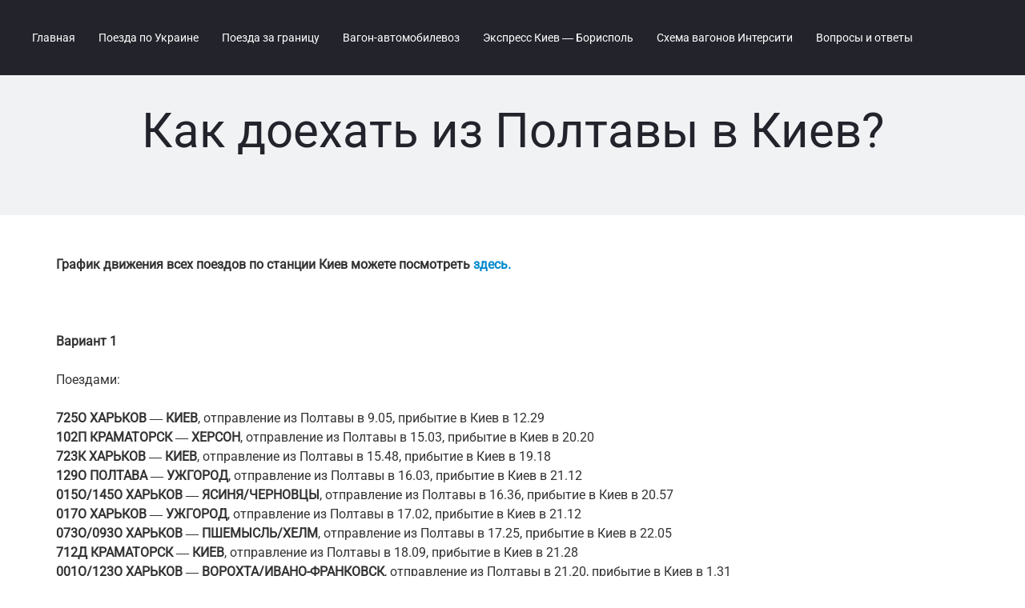

--- FILE ---
content_type: text/css
request_url: https://ticketshelp.in.ua/wp-content/themes/sober-child/style.css?ver=6.8.3
body_size: 1012
content:
/*
Theme Name: Sober Child Theme
Theme URI: http://uix.store/sober/
Author: UIX Themes
Author URI: http://uix.store
Description: Sober is a fully responsive Premium WordPress Theme with a pixel perfect design and extensive functionality
Version: 1.0.0
License: GNU General Public License v2 or later
License URI: http://www.gnu.org/licenses/gpl-2.0.html
Text Domain: sober
Tags: one-column, two-columns, right-sidebar, custom-colors, custom-menu, featured-images, flexible-header, microformats, post-formats, rtl-language-support, sticky-post, threaded-comments, translation-ready
Template: sober
*/

a{
	color: #08c;	
}

.grecaptcha-badge {
    z-index: 90;
}

.home .entry-title{
	display:none;
}	

.vc_custom_heading.vc_gitem-post-data.vc_gitem-post-data-source-post_excerpt {
    display: none;
}

.main{
	margin-top:-90px;
}

.home .entry-title{
	display:none;
}

.main h1{
	font-size:120px;
	margin:0;
	padding:0;
}

.main h2{
	margin-top:0;
	padding:0;
}

.inverted h1,
.inverted h2,
.inverted h3,
.inverted h4,
.inverted p{
	color: #ffffff;
}

.topbar .topbar-left{
	float: right;
	text-align: right;
}

.topbar .list-dropdown ul{
	text-align: left;
}
.nav-menu li {
    margin-right: 25px;
    display: inline-block;
    position: relative;
}

.nav-menu a {
    font-size: 14px;
    font-weight: 400;
    text-transform: initial;
}

.nav-menu li ul {
    box-shadow: 0 4px 10px 0 rgb(3 3 3 / 10%);
    transform: translateY(39px);
    position: absolute;
    top: 100%;
    left: -40px;
    padding: 30px 0;
    min-width: 166px;
    display: none;
    z-index: 99;
    background-color: #23232c;
    white-space: nowrap;
}

.nav-menu .sub-menu a, .side-menu .sub-menu a {
    font-family: Roboto;
    font-size: 15px;
    font-weight: 400;
    line-height: 1.4;
    color: #ffffff;
    text-transform: none;
}


.nav-menu .sub-menu a:hover, .side-menu .sub-menu a:hover {
    color: #ffffff;
	opacity: 0.8;
}

.site-branding{
	    display: none;
}

.nf-form-content .label-above .nf-field-label, .nf-form-content .label-below .nf-field-label, .nf-form-content .label-hidden .nf-field-label{

	margin-top:15px;
	margin-bottom: 0 !important;
}

.nf-form-content label {
    font-size: 16px  !important;
    line-height: 18px;
}

.nf-form-content .list-select-wrap .nf-field-element>div, .nf-form-content input:not([type=button]), .nf-form-content textarea {
    background: #fcfcfc;
    border: 1px solid #c4c4c4;
    border-radius: 8px;
}
.nf-form-content .listselect-wrap .nf-field-element div, .nf-form-content input.ninja-forms-field, .nf-form-content select.ninja-forms-field:not([multiple]) {
    height: 42px!important;
}

.nf-form-content textarea.ninja-forms-field {
    height: 120px!important;
}

.vc_btn3.vc_btn3-color-primary, .vc_btn3.vc_btn3-color-primary.vc_btn3-style-flat{
	border: 2px solid #ffffff;
	width:100%;
	max-width:260px;
}

.nf-form-content button, .nf-form-content input[type=button], .nf-form-content input[type=submit] {
    
background-color: #08c !important;
    border: 0;
    color: #ffffff !important;
    transition: all .5s;
	border-radius: 6px !important;
	margin:15px auto 60px !important;
	height: 60px !important;
	display: block;
	width:100% !important;
	max-width:260px;
}

.su-spoiler-title {
    font-size: 20px !important;
}

.sober-container nav.breadcrumb,
.entry-footer{
	
	display: none;
}

.page-header {
    padding-top: 40px;
    padding-bottom: 40px;
}


.page-header h1 {
   font-size: 60px !important;
}

.nf-response-msg {
    text-align: center !important;
}

.nf-error.field-wrap .nf-field-element:after {
    background: #e80000;
    color: #fff;
    font-family: FontAwesome;
    font-size: 20px;
    content: "\f12a";
    position: absolute;
    top: 1px;
    right: 1px;
    bottom: 1px;
    height: 40px !important;
    width: 40px !important;
    line-height: 40px !important;
    text-align: center;
    transition: all .5s;
}

@media (max-width: 768px){

	.main h1{
		font-size:50px;
	}
	
.page-header {
    padding-top: 20px;
    padding-bottom: 20px;
}

.footer-info .socials-extra {
     padding-left: 0; 
}
	
	.page-header h1 {
	   font-size: 40px !important;
	}


}